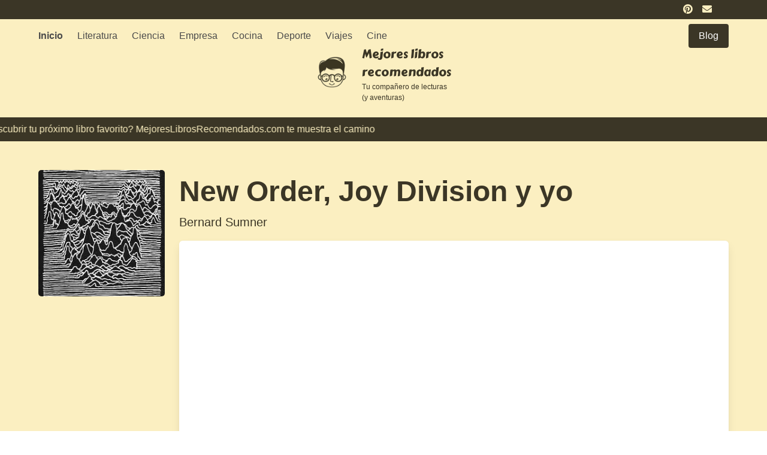

--- FILE ---
content_type: text/html; charset=UTF-8
request_url: https://www.mejoreslibrosrecomendados.com/blog/new-order-joy-division-y-yo/
body_size: 13168
content:

<!doctype html>
<html>
<head>
<meta charset="UTF-8">
<meta name="viewport" content="width=device-width, initial-scale=1">
<link rel="stylesheet" type="text/css" href="https://www.mejoreslibrosrecomendados.com/wp-content/themes/directorio-LIBROS/style.css" />

<title>New Order, Joy Division y yo de Bernard Sumner | Resumen + Opinión - Mejores libros recomendados</title>
<link rel="shortcut icon" href="https://www.mejoreslibrosrecomendados.com/wp-content/themes/directorio-LIBROS/favicon.ico" />
<link rel="profile" href="https://gmpg.org/xfn/11">

<meta name='robots' content='index, follow, max-image-preview:large, max-snippet:-1, max-video-preview:-1' />

	<!-- This site is optimized with the Yoast SEO plugin v24.5 - https://yoast.com/wordpress/plugins/seo/ -->
	<title>New Order, Joy Division y yo de Bernard Sumner | Resumen + Opinión - Mejores libros recomendados</title>
	<meta name="description" content="New Order, Joy Division y yo" />
	<link rel="canonical" href="https://www.mejoreslibrosrecomendados.com/blog/new-order-joy-division-y-yo/" />
	<meta property="og:locale" content="es_ES" />
	<meta property="og:type" content="article" />
	<meta property="og:title" content="New Order, Joy Division y yo de Bernard Sumner | Resumen + Opinión - Mejores libros recomendados" />
	<meta property="og:description" content="New Order, Joy Division y yo" />
	<meta property="og:url" content="https://www.mejoreslibrosrecomendados.com/blog/new-order-joy-division-y-yo/" />
	<meta property="og:site_name" content="Mejores libros recomendados" />
	<meta property="article:published_time" content="2023-11-29T23:12:02+00:00" />
	<meta property="article:modified_time" content="2023-11-29T23:12:10+00:00" />
	<meta property="og:image" content="https://www.mejoreslibrosrecomendados.com/wp-content/uploads/2023/11/imgres.jpg" />
	<meta property="og:image:width" content="225" />
	<meta property="og:image:height" content="225" />
	<meta property="og:image:type" content="image/jpeg" />
	<meta name="author" content="LIBROS" />
	<meta name="twitter:card" content="summary_large_image" />
	<meta name="twitter:label1" content="Escrito por" />
	<meta name="twitter:data1" content="LIBROS" />
	<meta name="twitter:label2" content="Tiempo de lectura" />
	<meta name="twitter:data2" content="5 minutos" />
	<script type="application/ld+json" class="yoast-schema-graph">{"@context":"https://schema.org","@graph":[{"@type":"Article","@id":"https://www.mejoreslibrosrecomendados.com/blog/new-order-joy-division-y-yo/#article","isPartOf":{"@id":"https://www.mejoreslibrosrecomendados.com/blog/new-order-joy-division-y-yo/"},"author":{"name":"LIBROS","@id":"https://www.mejoreslibrosrecomendados.com/#/schema/person/d8396672f8edeebdadeaa7d2cbb4630b"},"headline":"New Order, Joy Division y yo de Bernard Sumner | Resumen + Opinión","datePublished":"2023-11-29T23:12:02+00:00","dateModified":"2023-11-29T23:12:10+00:00","mainEntityOfPage":{"@id":"https://www.mejoreslibrosrecomendados.com/blog/new-order-joy-division-y-yo/"},"wordCount":991,"commentCount":13,"publisher":{"@id":"https://www.mejoreslibrosrecomendados.com/#organization"},"image":{"@id":"https://www.mejoreslibrosrecomendados.com/blog/new-order-joy-division-y-yo/#primaryimage"},"thumbnailUrl":"https://www.mejoreslibrosrecomendados.com/wp-content/uploads/2023/11/imgres.jpg","articleSection":["Blog"],"inLanguage":"es","potentialAction":[{"@type":"CommentAction","name":"Comment","target":["https://www.mejoreslibrosrecomendados.com/blog/new-order-joy-division-y-yo/#respond"]}]},{"@type":"WebPage","@id":"https://www.mejoreslibrosrecomendados.com/blog/new-order-joy-division-y-yo/","url":"https://www.mejoreslibrosrecomendados.com/blog/new-order-joy-division-y-yo/","name":"New Order, Joy Division y yo de Bernard Sumner | Resumen + Opinión - Mejores libros recomendados","isPartOf":{"@id":"https://www.mejoreslibrosrecomendados.com/#website"},"primaryImageOfPage":{"@id":"https://www.mejoreslibrosrecomendados.com/blog/new-order-joy-division-y-yo/#primaryimage"},"image":{"@id":"https://www.mejoreslibrosrecomendados.com/blog/new-order-joy-division-y-yo/#primaryimage"},"thumbnailUrl":"https://www.mejoreslibrosrecomendados.com/wp-content/uploads/2023/11/imgres.jpg","datePublished":"2023-11-29T23:12:02+00:00","dateModified":"2023-11-29T23:12:10+00:00","description":"New Order, Joy Division y yo","breadcrumb":{"@id":"https://www.mejoreslibrosrecomendados.com/blog/new-order-joy-division-y-yo/#breadcrumb"},"inLanguage":"es","potentialAction":[{"@type":"ReadAction","target":["https://www.mejoreslibrosrecomendados.com/blog/new-order-joy-division-y-yo/"]}]},{"@type":"ImageObject","inLanguage":"es","@id":"https://www.mejoreslibrosrecomendados.com/blog/new-order-joy-division-y-yo/#primaryimage","url":"https://www.mejoreslibrosrecomendados.com/wp-content/uploads/2023/11/imgres.jpg","contentUrl":"https://www.mejoreslibrosrecomendados.com/wp-content/uploads/2023/11/imgres.jpg","width":225,"height":225},{"@type":"BreadcrumbList","@id":"https://www.mejoreslibrosrecomendados.com/blog/new-order-joy-division-y-yo/#breadcrumb","itemListElement":[{"@type":"ListItem","position":1,"name":"Portada","item":"https://www.mejoreslibrosrecomendados.com/"},{"@type":"ListItem","position":2,"name":"New Order, Joy Division y yo de Bernard Sumner | Resumen + Opinión"}]},{"@type":"WebSite","@id":"https://www.mejoreslibrosrecomendados.com/#website","url":"https://www.mejoreslibrosrecomendados.com/","name":"Mejores libros recomendados","description":"Descubre con nuestras reseñas los mejores libros recomendados del mercado","publisher":{"@id":"https://www.mejoreslibrosrecomendados.com/#organization"},"potentialAction":[{"@type":"SearchAction","target":{"@type":"EntryPoint","urlTemplate":"https://www.mejoreslibrosrecomendados.com/?s={search_term_string}"},"query-input":{"@type":"PropertyValueSpecification","valueRequired":true,"valueName":"search_term_string"}}],"inLanguage":"es"},{"@type":"Organization","@id":"https://www.mejoreslibrosrecomendados.com/#organization","name":"Mejores libros recomendados","url":"https://www.mejoreslibrosrecomendados.com/","logo":{"@type":"ImageObject","inLanguage":"es","@id":"https://www.mejoreslibrosrecomendados.com/#/schema/logo/image/","url":"https://www.mejoreslibrosrecomendados.com/wp-content/uploads/2023/03/cropped-mejores-libros-recomendados.png","contentUrl":"https://www.mejoreslibrosrecomendados.com/wp-content/uploads/2023/03/cropped-mejores-libros-recomendados.png","width":128,"height":128,"caption":"Mejores libros recomendados"},"image":{"@id":"https://www.mejoreslibrosrecomendados.com/#/schema/logo/image/"}},{"@type":"Person","@id":"https://www.mejoreslibrosrecomendados.com/#/schema/person/d8396672f8edeebdadeaa7d2cbb4630b","name":"LIBROS","url":"https://www.mejoreslibrosrecomendados.com/author/libros/"}]}</script>
	<!-- / Yoast SEO plugin. -->


<link rel="alternate" type="application/rss+xml" title="Mejores libros recomendados &raquo; Feed" href="https://www.mejoreslibrosrecomendados.com/feed/" />
<link rel="alternate" type="application/rss+xml" title="Mejores libros recomendados &raquo; Feed de los comentarios" href="https://www.mejoreslibrosrecomendados.com/comments/feed/" />
<link rel="alternate" type="application/rss+xml" title="Mejores libros recomendados &raquo; Comentario New Order, Joy Division y yo de Bernard Sumner | Resumen + Opinión del feed" href="https://www.mejoreslibrosrecomendados.com/blog/new-order-joy-division-y-yo/feed/" />
<script>
window._wpemojiSettings = {"baseUrl":"https:\/\/s.w.org\/images\/core\/emoji\/15.0.3\/72x72\/","ext":".png","svgUrl":"https:\/\/s.w.org\/images\/core\/emoji\/15.0.3\/svg\/","svgExt":".svg","source":{"concatemoji":"https:\/\/www.mejoreslibrosrecomendados.com\/wp-includes\/js\/wp-emoji-release.min.js?ver=dfe99e84e0ed03aa78a58afdab61c9c4"}};
/*! This file is auto-generated */
!function(i,n){var o,s,e;function c(e){try{var t={supportTests:e,timestamp:(new Date).valueOf()};sessionStorage.setItem(o,JSON.stringify(t))}catch(e){}}function p(e,t,n){e.clearRect(0,0,e.canvas.width,e.canvas.height),e.fillText(t,0,0);var t=new Uint32Array(e.getImageData(0,0,e.canvas.width,e.canvas.height).data),r=(e.clearRect(0,0,e.canvas.width,e.canvas.height),e.fillText(n,0,0),new Uint32Array(e.getImageData(0,0,e.canvas.width,e.canvas.height).data));return t.every(function(e,t){return e===r[t]})}function u(e,t,n){switch(t){case"flag":return n(e,"\ud83c\udff3\ufe0f\u200d\u26a7\ufe0f","\ud83c\udff3\ufe0f\u200b\u26a7\ufe0f")?!1:!n(e,"\ud83c\uddfa\ud83c\uddf3","\ud83c\uddfa\u200b\ud83c\uddf3")&&!n(e,"\ud83c\udff4\udb40\udc67\udb40\udc62\udb40\udc65\udb40\udc6e\udb40\udc67\udb40\udc7f","\ud83c\udff4\u200b\udb40\udc67\u200b\udb40\udc62\u200b\udb40\udc65\u200b\udb40\udc6e\u200b\udb40\udc67\u200b\udb40\udc7f");case"emoji":return!n(e,"\ud83d\udc26\u200d\u2b1b","\ud83d\udc26\u200b\u2b1b")}return!1}function f(e,t,n){var r="undefined"!=typeof WorkerGlobalScope&&self instanceof WorkerGlobalScope?new OffscreenCanvas(300,150):i.createElement("canvas"),a=r.getContext("2d",{willReadFrequently:!0}),o=(a.textBaseline="top",a.font="600 32px Arial",{});return e.forEach(function(e){o[e]=t(a,e,n)}),o}function t(e){var t=i.createElement("script");t.src=e,t.defer=!0,i.head.appendChild(t)}"undefined"!=typeof Promise&&(o="wpEmojiSettingsSupports",s=["flag","emoji"],n.supports={everything:!0,everythingExceptFlag:!0},e=new Promise(function(e){i.addEventListener("DOMContentLoaded",e,{once:!0})}),new Promise(function(t){var n=function(){try{var e=JSON.parse(sessionStorage.getItem(o));if("object"==typeof e&&"number"==typeof e.timestamp&&(new Date).valueOf()<e.timestamp+604800&&"object"==typeof e.supportTests)return e.supportTests}catch(e){}return null}();if(!n){if("undefined"!=typeof Worker&&"undefined"!=typeof OffscreenCanvas&&"undefined"!=typeof URL&&URL.createObjectURL&&"undefined"!=typeof Blob)try{var e="postMessage("+f.toString()+"("+[JSON.stringify(s),u.toString(),p.toString()].join(",")+"));",r=new Blob([e],{type:"text/javascript"}),a=new Worker(URL.createObjectURL(r),{name:"wpTestEmojiSupports"});return void(a.onmessage=function(e){c(n=e.data),a.terminate(),t(n)})}catch(e){}c(n=f(s,u,p))}t(n)}).then(function(e){for(var t in e)n.supports[t]=e[t],n.supports.everything=n.supports.everything&&n.supports[t],"flag"!==t&&(n.supports.everythingExceptFlag=n.supports.everythingExceptFlag&&n.supports[t]);n.supports.everythingExceptFlag=n.supports.everythingExceptFlag&&!n.supports.flag,n.DOMReady=!1,n.readyCallback=function(){n.DOMReady=!0}}).then(function(){return e}).then(function(){var e;n.supports.everything||(n.readyCallback(),(e=n.source||{}).concatemoji?t(e.concatemoji):e.wpemoji&&e.twemoji&&(t(e.twemoji),t(e.wpemoji)))}))}((window,document),window._wpemojiSettings);
</script>
<style id='wp-emoji-styles-inline-css'>

	img.wp-smiley, img.emoji {
		display: inline !important;
		border: none !important;
		box-shadow: none !important;
		height: 1em !important;
		width: 1em !important;
		margin: 0 0.07em !important;
		vertical-align: -0.1em !important;
		background: none !important;
		padding: 0 !important;
	}
</style>
<link rel='stylesheet' id='wp-block-library-css' href='https://www.mejoreslibrosrecomendados.com/wp-includes/css/dist/block-library/style.min.css?ver=dfe99e84e0ed03aa78a58afdab61c9c4' media='all' />
<style id='classic-theme-styles-inline-css'>
/*! This file is auto-generated */
.wp-block-button__link{color:#fff;background-color:#32373c;border-radius:9999px;box-shadow:none;text-decoration:none;padding:calc(.667em + 2px) calc(1.333em + 2px);font-size:1.125em}.wp-block-file__button{background:#32373c;color:#fff;text-decoration:none}
</style>
<style id='global-styles-inline-css'>
body{--wp--preset--color--black: #000000;--wp--preset--color--cyan-bluish-gray: #abb8c3;--wp--preset--color--white: #ffffff;--wp--preset--color--pale-pink: #f78da7;--wp--preset--color--vivid-red: #cf2e2e;--wp--preset--color--luminous-vivid-orange: #ff6900;--wp--preset--color--luminous-vivid-amber: #fcb900;--wp--preset--color--light-green-cyan: #7bdcb5;--wp--preset--color--vivid-green-cyan: #00d084;--wp--preset--color--pale-cyan-blue: #8ed1fc;--wp--preset--color--vivid-cyan-blue: #0693e3;--wp--preset--color--vivid-purple: #9b51e0;--wp--preset--gradient--vivid-cyan-blue-to-vivid-purple: linear-gradient(135deg,rgba(6,147,227,1) 0%,rgb(155,81,224) 100%);--wp--preset--gradient--light-green-cyan-to-vivid-green-cyan: linear-gradient(135deg,rgb(122,220,180) 0%,rgb(0,208,130) 100%);--wp--preset--gradient--luminous-vivid-amber-to-luminous-vivid-orange: linear-gradient(135deg,rgba(252,185,0,1) 0%,rgba(255,105,0,1) 100%);--wp--preset--gradient--luminous-vivid-orange-to-vivid-red: linear-gradient(135deg,rgba(255,105,0,1) 0%,rgb(207,46,46) 100%);--wp--preset--gradient--very-light-gray-to-cyan-bluish-gray: linear-gradient(135deg,rgb(238,238,238) 0%,rgb(169,184,195) 100%);--wp--preset--gradient--cool-to-warm-spectrum: linear-gradient(135deg,rgb(74,234,220) 0%,rgb(151,120,209) 20%,rgb(207,42,186) 40%,rgb(238,44,130) 60%,rgb(251,105,98) 80%,rgb(254,248,76) 100%);--wp--preset--gradient--blush-light-purple: linear-gradient(135deg,rgb(255,206,236) 0%,rgb(152,150,240) 100%);--wp--preset--gradient--blush-bordeaux: linear-gradient(135deg,rgb(254,205,165) 0%,rgb(254,45,45) 50%,rgb(107,0,62) 100%);--wp--preset--gradient--luminous-dusk: linear-gradient(135deg,rgb(255,203,112) 0%,rgb(199,81,192) 50%,rgb(65,88,208) 100%);--wp--preset--gradient--pale-ocean: linear-gradient(135deg,rgb(255,245,203) 0%,rgb(182,227,212) 50%,rgb(51,167,181) 100%);--wp--preset--gradient--electric-grass: linear-gradient(135deg,rgb(202,248,128) 0%,rgb(113,206,126) 100%);--wp--preset--gradient--midnight: linear-gradient(135deg,rgb(2,3,129) 0%,rgb(40,116,252) 100%);--wp--preset--font-size--small: 13px;--wp--preset--font-size--medium: 20px;--wp--preset--font-size--large: 36px;--wp--preset--font-size--x-large: 42px;--wp--preset--spacing--20: 0.44rem;--wp--preset--spacing--30: 0.67rem;--wp--preset--spacing--40: 1rem;--wp--preset--spacing--50: 1.5rem;--wp--preset--spacing--60: 2.25rem;--wp--preset--spacing--70: 3.38rem;--wp--preset--spacing--80: 5.06rem;--wp--preset--shadow--natural: 6px 6px 9px rgba(0, 0, 0, 0.2);--wp--preset--shadow--deep: 12px 12px 50px rgba(0, 0, 0, 0.4);--wp--preset--shadow--sharp: 6px 6px 0px rgba(0, 0, 0, 0.2);--wp--preset--shadow--outlined: 6px 6px 0px -3px rgba(255, 255, 255, 1), 6px 6px rgba(0, 0, 0, 1);--wp--preset--shadow--crisp: 6px 6px 0px rgba(0, 0, 0, 1);}:where(.is-layout-flex){gap: 0.5em;}:where(.is-layout-grid){gap: 0.5em;}body .is-layout-flex{display: flex;}body .is-layout-flex{flex-wrap: wrap;align-items: center;}body .is-layout-flex > *{margin: 0;}body .is-layout-grid{display: grid;}body .is-layout-grid > *{margin: 0;}:where(.wp-block-columns.is-layout-flex){gap: 2em;}:where(.wp-block-columns.is-layout-grid){gap: 2em;}:where(.wp-block-post-template.is-layout-flex){gap: 1.25em;}:where(.wp-block-post-template.is-layout-grid){gap: 1.25em;}.has-black-color{color: var(--wp--preset--color--black) !important;}.has-cyan-bluish-gray-color{color: var(--wp--preset--color--cyan-bluish-gray) !important;}.has-white-color{color: var(--wp--preset--color--white) !important;}.has-pale-pink-color{color: var(--wp--preset--color--pale-pink) !important;}.has-vivid-red-color{color: var(--wp--preset--color--vivid-red) !important;}.has-luminous-vivid-orange-color{color: var(--wp--preset--color--luminous-vivid-orange) !important;}.has-luminous-vivid-amber-color{color: var(--wp--preset--color--luminous-vivid-amber) !important;}.has-light-green-cyan-color{color: var(--wp--preset--color--light-green-cyan) !important;}.has-vivid-green-cyan-color{color: var(--wp--preset--color--vivid-green-cyan) !important;}.has-pale-cyan-blue-color{color: var(--wp--preset--color--pale-cyan-blue) !important;}.has-vivid-cyan-blue-color{color: var(--wp--preset--color--vivid-cyan-blue) !important;}.has-vivid-purple-color{color: var(--wp--preset--color--vivid-purple) !important;}.has-black-background-color{background-color: var(--wp--preset--color--black) !important;}.has-cyan-bluish-gray-background-color{background-color: var(--wp--preset--color--cyan-bluish-gray) !important;}.has-white-background-color{background-color: var(--wp--preset--color--white) !important;}.has-pale-pink-background-color{background-color: var(--wp--preset--color--pale-pink) !important;}.has-vivid-red-background-color{background-color: var(--wp--preset--color--vivid-red) !important;}.has-luminous-vivid-orange-background-color{background-color: var(--wp--preset--color--luminous-vivid-orange) !important;}.has-luminous-vivid-amber-background-color{background-color: var(--wp--preset--color--luminous-vivid-amber) !important;}.has-light-green-cyan-background-color{background-color: var(--wp--preset--color--light-green-cyan) !important;}.has-vivid-green-cyan-background-color{background-color: var(--wp--preset--color--vivid-green-cyan) !important;}.has-pale-cyan-blue-background-color{background-color: var(--wp--preset--color--pale-cyan-blue) !important;}.has-vivid-cyan-blue-background-color{background-color: var(--wp--preset--color--vivid-cyan-blue) !important;}.has-vivid-purple-background-color{background-color: var(--wp--preset--color--vivid-purple) !important;}.has-black-border-color{border-color: var(--wp--preset--color--black) !important;}.has-cyan-bluish-gray-border-color{border-color: var(--wp--preset--color--cyan-bluish-gray) !important;}.has-white-border-color{border-color: var(--wp--preset--color--white) !important;}.has-pale-pink-border-color{border-color: var(--wp--preset--color--pale-pink) !important;}.has-vivid-red-border-color{border-color: var(--wp--preset--color--vivid-red) !important;}.has-luminous-vivid-orange-border-color{border-color: var(--wp--preset--color--luminous-vivid-orange) !important;}.has-luminous-vivid-amber-border-color{border-color: var(--wp--preset--color--luminous-vivid-amber) !important;}.has-light-green-cyan-border-color{border-color: var(--wp--preset--color--light-green-cyan) !important;}.has-vivid-green-cyan-border-color{border-color: var(--wp--preset--color--vivid-green-cyan) !important;}.has-pale-cyan-blue-border-color{border-color: var(--wp--preset--color--pale-cyan-blue) !important;}.has-vivid-cyan-blue-border-color{border-color: var(--wp--preset--color--vivid-cyan-blue) !important;}.has-vivid-purple-border-color{border-color: var(--wp--preset--color--vivid-purple) !important;}.has-vivid-cyan-blue-to-vivid-purple-gradient-background{background: var(--wp--preset--gradient--vivid-cyan-blue-to-vivid-purple) !important;}.has-light-green-cyan-to-vivid-green-cyan-gradient-background{background: var(--wp--preset--gradient--light-green-cyan-to-vivid-green-cyan) !important;}.has-luminous-vivid-amber-to-luminous-vivid-orange-gradient-background{background: var(--wp--preset--gradient--luminous-vivid-amber-to-luminous-vivid-orange) !important;}.has-luminous-vivid-orange-to-vivid-red-gradient-background{background: var(--wp--preset--gradient--luminous-vivid-orange-to-vivid-red) !important;}.has-very-light-gray-to-cyan-bluish-gray-gradient-background{background: var(--wp--preset--gradient--very-light-gray-to-cyan-bluish-gray) !important;}.has-cool-to-warm-spectrum-gradient-background{background: var(--wp--preset--gradient--cool-to-warm-spectrum) !important;}.has-blush-light-purple-gradient-background{background: var(--wp--preset--gradient--blush-light-purple) !important;}.has-blush-bordeaux-gradient-background{background: var(--wp--preset--gradient--blush-bordeaux) !important;}.has-luminous-dusk-gradient-background{background: var(--wp--preset--gradient--luminous-dusk) !important;}.has-pale-ocean-gradient-background{background: var(--wp--preset--gradient--pale-ocean) !important;}.has-electric-grass-gradient-background{background: var(--wp--preset--gradient--electric-grass) !important;}.has-midnight-gradient-background{background: var(--wp--preset--gradient--midnight) !important;}.has-small-font-size{font-size: var(--wp--preset--font-size--small) !important;}.has-medium-font-size{font-size: var(--wp--preset--font-size--medium) !important;}.has-large-font-size{font-size: var(--wp--preset--font-size--large) !important;}.has-x-large-font-size{font-size: var(--wp--preset--font-size--x-large) !important;}
.wp-block-navigation a:where(:not(.wp-element-button)){color: inherit;}
:where(.wp-block-post-template.is-layout-flex){gap: 1.25em;}:where(.wp-block-post-template.is-layout-grid){gap: 1.25em;}
:where(.wp-block-columns.is-layout-flex){gap: 2em;}:where(.wp-block-columns.is-layout-grid){gap: 2em;}
.wp-block-pullquote{font-size: 1.5em;line-height: 1.6;}
</style>
<link rel='stylesheet' id='directorio-style-css' href='https://www.mejoreslibrosrecomendados.com/wp-content/themes/directorio-LIBROS/style.css?ver=1.0.0' media='all' />
<link rel="https://api.w.org/" href="https://www.mejoreslibrosrecomendados.com/wp-json/" /><link rel="alternate" type="application/json" href="https://www.mejoreslibrosrecomendados.com/wp-json/wp/v2/posts/4931" /><link rel="alternate" type="application/json+oembed" href="https://www.mejoreslibrosrecomendados.com/wp-json/oembed/1.0/embed?url=https%3A%2F%2Fwww.mejoreslibrosrecomendados.com%2Fblog%2Fnew-order-joy-division-y-yo%2F" />
<link rel="alternate" type="text/xml+oembed" href="https://www.mejoreslibrosrecomendados.com/wp-json/oembed/1.0/embed?url=https%3A%2F%2Fwww.mejoreslibrosrecomendados.com%2Fblog%2Fnew-order-joy-division-y-yo%2F&#038;format=xml" />
<style> .entry-footer .byline{ display:none !important; } </style><style> .entry-meta .byline{ display:none !important; } </style><style> .entry-footer .posted-on{ display:none !important; } </style><style> .entry-meta .entry-date{ display:none !important; } </style><style> .entry-meta .date{ display:none !important; } </style><style> .entry-footer .cat-links{ display:none !important; } </style><style> .entry-meta .cat-links{ display:none !important; } </style><style> .entry-meta .categories-links{ display:none !important; } </style><style> .entry-footer .comments-link{ display:none !important; } </style><style> .entry-meta .comments-link{ display:none !important; } </style><style> .entry-footer .edit-link{ display:none !important; } </style><style> .entry-meta .edit-link{ display:none !important; } </style><link rel="icon" href="https://www.mejoreslibrosrecomendados.com/wp-content/uploads/2023/03/cropped-mejores-libros-recomendados-1-32x32.png" sizes="32x32" />
<link rel="icon" href="https://www.mejoreslibrosrecomendados.com/wp-content/uploads/2023/03/cropped-mejores-libros-recomendados-1-192x192.png" sizes="192x192" />
<link rel="apple-touch-icon" href="https://www.mejoreslibrosrecomendados.com/wp-content/uploads/2023/03/cropped-mejores-libros-recomendados-1-180x180.png" />
<meta name="msapplication-TileImage" content="https://www.mejoreslibrosrecomendados.com/wp-content/uploads/2023/03/cropped-mejores-libros-recomendados-1-270x270.png" />

 <!-- FONT -->
<link rel="preconnect" href="https://fonts.googleapis.com">
<link rel="preconnect" href="https://fonts.gstatic.com" crossorigin>
<link href="https://fonts.googleapis.com/css2?family=Carter+One&display=swap" rel="stylesheet">
<!-- Font Awesome 5 -->
<link rel="stylesheet" href="https://cdn.jsdelivr.net/npm/@fortawesome/fontawesome-free@5/css/all.min.css">

<script async src="https://pagead2.googlesyndication.com/pagead/js/adsbygoogle.js?client=ca-pub-3045090583979067"
     crossorigin="anonymous"></script>


<script>
var _paq = window._paq = window._paq || [];
_paq.push(['trackPageView']);_paq.push(['enableLinkTracking']);_paq.push(['alwaysUseSendBeacon']);_paq.push(['setTrackerUrl', "\/\/www.mejoreslibrosrecomendados.com\/wp-content\/plugins\/matomo\/app\/matomo.php"]);_paq.push(['setSiteId', '1']);var d=document, g=d.createElement('script'), s=d.getElementsByTagName('script')[0];
g.type='text/javascript'; g.async=true; g.src="\/\/www.mejoreslibrosrecomendados.com\/wp-content\/uploads\/matomo\/matomo.js"; s.parentNode.insertBefore(g,s);
</script>



<script type="text/javascript">
document.addEventListener('DOMContentLoaded', function() {
    const menus = document.querySelectorAll('.navbar-burger');
    const dropdowns = document.querySelectorAll('.navbar-menu');

    if (menus.length && dropdowns.length) {
        for (var i = 0; i < menus.length; i++) {
            menus[i].addEventListener('click', function() {
                for (var j = 0; j < dropdowns.length; j++) {
                    dropdowns[j].classList.toggle('is-active');
                }
            });
        }
    }
});
</script>
</head>




<body data-rsssl=1 class="post-template-default single single-post postid-4931 single-format-standard wp-custom-logo has-background-info" style="overflow-x:hidden;">

<section class="has-background-primary">
  <div class="container px-4 has-text-right pb-1 pt-1">
      <a href="https://www.pinterest.es/mejoreslibrosrecomendados/"><i class="fab fa-pinterest is-size-5 mr-3 has-text-info is-size-7-mobile is-size-6"></i></a>
      <a href="https://forms.gle/LixkuZSjb8DVBJo89"><i class="fas fa-envelope is-size-5 mr-3 has-text-info is-size-7-mobile is-size-6"></i></a>
  </div>
</section>

<header class="section mt-0 pt-0 mb-0 pb-0">
<div class="container">


  <nav class="navbar" style="background-color:transparent!important">
  <div class="navbar-brand">
    <div class="navbar-burger" data-target="navbarExampleTransparentExample">
      <span></span>
      <span></span>
      <span></span>
    </div>
  </div>

  <div id="navbarExampleTransparentExample" class="navbar-menu mb-4" style="border-radius:15px">
    <div class="navbar-start">
      <a class="navbar-item has-text-centered-mobile has-text-weight-bold" href="https://www.mejoreslibrosrecomendados.com">
       Inicio
      </a>
      <a class="navbar-item has-text-centered-mobile" href="https://www.mejoreslibrosrecomendados.com/literatura/">
       Literatura
      </a>

      <a class="navbar-item has-text-centered-mobile" href="https://www.mejoreslibrosrecomendados.com/ciencia/">
       Ciencia
      </a>

      <a class="navbar-item has-text-centered-mobile" href="https://www.mejoreslibrosrecomendados.com/empresa/">
      Empresa
      </a>

      <a class="navbar-item has-text-centered-mobile" href="https://www.mejoreslibrosrecomendados.com/cocina/">
         Cocina
      </a>

       <a class="navbar-item has-text-centered-mobile" href="https://www.mejoreslibrosrecomendados.com/deporte/">
         Deporte
      </a>

       <a class="navbar-item has-text-centered-mobile" href="https://www.mejoreslibrosrecomendados.com/viajes/">
         Viajes
      </a>

      <a class="navbar-item has-text-centered-mobile" href="https://www.mejoreslibrosrecomendados.com/cine/">
        Cine
      </a>
      
      </div>

    <div class="navbar-end">
      <div class="navbar-item">
          <p class="control">
            <a class="button is-primary is-fullwidth" href="https://www.mejoreslibrosrecomendados.com/blog/">
              <span>Blog</span>
            </a>
          </p>
      </div>
    </div>
  </div>

</nav>
</div>
</header>

<!-- Brand -->
<section class="section pt-0 pb-5" style="margin-top:-40px">
      <div class="container">
      <div class="columns is-mobile is-vcentered" style="max-width:250px;margin-left:auto;margin-right:auto;">
        <div class="column is-one-fifth-mobile" style="max-width:90px;">
          <a href="https://www.mejoreslibrosrecomendados.com">
            <img src="https://www.mejoreslibrosrecomendados.com/wp-content/uploads/2023/03/mejores-libros-recomendados.png" width="64" alt="mejores libros recomendados"></a>
        </div>
        <div class="column ">
          <p class="has-text-primary is-family-secondary is-size-6-mobile is-size-5">Mejores libros recomendados</p>
          <p class="has-text-primary is-size-7-mobile is-size-7">Tu compañero de lecturas (y aventuras)</p>
        </div>
      </div>
      </div>
</section>
<!-- Brand -->

<!-- Decoration HEADER -->
<div class="has-background-primary mt-0 pt-0">
  <div id=marq class="pt-2 pb-2"><span id=orig> <p class="has-text-info">¿Quieres descubrir tu próximo libro favorito? MejoresLibrosRecomendados.com te muestra el camino</p></span></span></div>
</div>
<!-- Decoration HEADER -->



<section class="section">
  <div class="container">

    <div class="columns">
                    <!-- ITEM -->
          <div class="column has-text-centered is-one-fifth">
                                    <img src="https://www.mejoreslibrosrecomendados.com/wp-content/uploads/2023/11/imgres.jpg" width="300" style="border-radius:5px" alt="">
                            </div>

            <div class="column has-text-primary">
                <h1 class="is-size-3-mobile is-size-1 mb-0 pb-0 has-text-weight-bold">New Order, Joy Division y yo</h1>
                <h2 class="is-size-6-mobile is-size-5">Bernard Sumner</h2>

                <div class="box mt-4">
                    <div class="content is-normal">
                        <div class="content is-normal">
<p>                              <!-- 1 frase --></p>
<div class="columns is-mobile">
<div class="column is-3">
<h2 class="is-size-7-mobile is-size-5">Sinopsis en una frase</h2>
</p></div>
<div class="column">
<p class="is-size-5-mobile is-size-3">«Chapter and Verse, New Order, Joy Division and Me» es una emocionante autobiografía de Bernard Sumner, que ofrece un recorrido íntimo por su vida como músico, desde su infancia en Manchester hasta su influencia en la escena musical con Joy Division y New Order, mostrando vulnerabilidad, sinceridad y revelando detalles sorprendentes, como una sesión de hipnosis con Ian Curtis. Un libro imprescindible para los fans y muy recomendable para aquellos que no están familiarizados con la música.</p>
</p></div>
</p></div>
<p>                              <!-- 1 frase --></p>
<hr class="mt-1 has-background-primary">
<p>                              <!-- 1 frase --></p>
<div class="columns">
<div class="column is-3">
<h2 class="is-size-5-mobile" style="line-height:120%;">Resumen:<br />  New Order, Joy Division y yo de Bernard Sumner</h2>
</p></div>
<div class="column">
                                 El libro «Chapter and Verse: New Order, Joy Division and Me» es una autobiografía escrita por Bernard Sumner, miembro de las bandas Joy Division y New Order. Publicado en 2014 y traducido al español por María Tabuyo y Agustín López Tobajas, este libro es considerado imprescindible para los fanáticos de la música y altamente recomendable para aquellos que se adentran en este mundo. Sumner logra evitar que el suicidio de Ian Curtis, vocalista de Joy Division, sea el centro de la obra, convirtiendo la autobiografía en un entretenido recorrido por su vida y trayectoria musical.</p>
<p>El autor se sumerge en su infancia atípica como hijo de una madre soltera discapacitada, en la ciudad de Manchester, y su fascinación por el punk como revulsivo de la juventud adormecida. Además, Sumner ofrece una visión sincera sobre sus relaciones en la industria musical, sus compañeros de banda, managers, productores y el proceso creativo detrás de las obras maestras de Joy Division y New Order. A través de sus palabras, transmite sus actitudes hacia el mundo a través de la música, destacando la influencia de ambas bandas en la escena musical de la época.</p>
<p>El autor es elogiable por su naturalidad al escribir sobre su infancia y su falta de divismo al relatar su éxito, mostrando vulnerabilidad al asumir limitaciones técnicas y errores. Sin embargo, el libro también revela tensiones actuales, como la relación conflictiva con Peter Hook, bajista de la banda, y una sorprendente transcripción de una sesión de hipnosis entre Sumner y Curtis, en la que este último alude a vidas pasadas hasta el siglo X. En resumen, «Chapter and Verse» ofrece una visión detallada y honesta de la vida y la carrera musical de Bernard Sumner, con momentos emocionantes y reveladores.
                                </p></div>
</p></div>
<p>                              <!-- 1 frase --></p>
<p>                              <!-- 1 frase --></p>
<div class="columns mt-6">
<div class="column is-3">
<h2 class="is-size-5-mobile" style="line-height:120%;">Opinión Personal / Crítica</h2>
</p></div>
<div class="column">
                                  El libro «Chapter and verse. New Order, Joy Division and Me» es una obra imprescindible para los fans de la música y muy recomendable para aquellos que estén interesados en adentrarse en el mundo musical sin ser expertos. La autobiografía de Bernard Sumner, narrada con gran fluidez y complicidad, ofrece un viaje entretenido por su vida y su trayectoria en el mundo de la música. Sumner logra alejarse del morbo que rodea la muerte de Ian Curtis y, en cambio, se sumerge en su infancia atípica, su fascinación por el punk, las relaciones en el negocio musical y, sobre todo, en el proceso creativo de Joy Division y New Order. Es gratificante ver a un músico escribir con naturalidad sobre su infancia y sus limitaciones, mostrando vulnerabilidad y sinceridad, lo que le otorga una autenticidad refrescante en comparación con otros músicos que tienden a la falsa modestia y el divismo. Sin embargo, en el tramo final del libro, Sumner se precipita en sus recriminaciones hacia Peter Hook, lo que cuestiona la continuidad del grupo en su mejor versión.</p>
<p>El relato culmina con una sorpresa inesperada: la transcripción de una sesión de hipnosis entre Sumner y Curtis, donde este último alude a vidas pasadas hasta remontarse al siglo X. Esta escena única, extraña y a medio camino entre lo siniestro y lo delirante, añade un toque intrigante al libro. En resumen, «Chapter and verse. New Order, Joy Division and Me» ofrece un relato ameno y sincero que permite al lector adentrarse en la vida de un músico sin caer en los clichés habituales, aunque su precipitación en las recriminaciones hacia un antiguo compañero puede dejar un sabor agridulce.
                                </p></div>
</p></div>
<p>                              <!-- 1 frase --></p>
<p class="has-text-weight-bold is-size-6-mobile is-size-5">En pocas palabras&#8230;.</p>
<div class="columns">
<div class="column">
<div class="notification is-success is-light">
<h3 class="has-text-weight-bold has-text-success">Nos ha gustado&#8230;</h3>
<p>«Chapter and Verse: New Order, Joy Division and Me» es un libro imprescindible para los fans de la música y muy recomendable para aquellos que no están familiarizados con el mundo musical. Una de las razones por las que merece la pena leer este libro es la capacidad del autor, Bernard Sumner, para contar su historia con sinceridad y falta de divismo. Sumner no elude los aspectos más difíciles de su vida, como su infancia atípica o sus errores y excesos de juventud, lo que le otorga una autenticidad refrescante. Además, el libro ofrece un fascinante recorrido por la trayectoria vital de Sumner, sus experiencias en la escena musical de Manchester y el proceso creativo detrás de las obras maestras de Joy Division y New Order. La capacidad de Sumner para conectarse con el lector y transmitir su vulnerabilidad a lo largo de la narración es, sin duda, uno de los puntos más destacados de esta obra.</p>
</p></div>
</p></div>
<div class="column">
<div class="notification is-danger is-light">
<h3 class="has-text-weight-bold has-text-danger">No nos ha convencido&#8230;</h3>
<p>Lamentablemente, un punto negativo que desaconseja leer el libro «Chapter and Verse: New Order, Joy Division and Me» es que el autor, Bernard Sumner, se precipita un poco en sus recriminaciones hacia Peter Hook, bajista de la banda y miembro original. Esta falta de objetividad en el final del libro puede restarle calidad a la narrativa y a la visión general que ofrece sobre la trayectoria de la banda. Aunque el resto del libro es muy entretenido y revelador, este aspecto puede ser decepcionante para los lectores que buscan una perspectiva más imparcial.</p>
</p></div>
</p></div>
</p></div>
</p></div>
<p><!-- CONTENT --></p>
                    </div>
                </div>

                <!-- AUTOR --------------------------------------->
              <aside class="notification is-primary mt-6">
                 <p class="is-size-7 has-text-weight-bold has-text-centered">Sobre el autor de este post</p>
                     <article class="media px-3 py-3">
                 
                      <figure class="media-left">
                        <p class="image is-64x64">
                          <img src="https://www.mejoreslibrosrecomendados.com/wp-content/uploads/2023/11/rosa-guardiola.jpg" class="is-rounded">
                        </p>
                      </figure>
                      <div class="media-content">
                        <div class="content">
                        
                          <p class="has-text-weight-bold is-size-6-mobile is-size-4 mb-0">Rosa Guardiola</p>
                          <p class="is-size-7-mobile">Rosa Guardiola, una entusiasta de la literatura con raíces en el mundo legal, se deleita explorando novelas con tramas legales y dilemas morales, y tiene una especial afinidad por los clásicos.
                          </p>

                          <!-- SOCIAL ICONS -->
                          <div> 
                                <a href="#"><i class="fab fa-twitter mr-4"></i></a>
                                <a href="mailto:mejoreslibrosrecomendados@gmail.com"><i class="fas fa-envelope"></i></a>
                          </div>
                          <!-- SOCIAL ICONS -->
                        </div>
                        
                      </div>
                </article>
              </aside>
         <!-- AUTOR -->                
<div class="section pt-0">
    <div class="container">

        <div id="comments" class="comments-area">

            <!-- INTRO COMMENTS -->
            <hr class="has-background-black mt-6">
            <p id="title-comment-section" class="has-text-weight-bold is-size-6-mobile is-size-4">
                <i class="fas fa-comments mr-3"></i>
                13 Comentarios            </p>
            <p id="text-comment-section" class="is-size-5">
                En mejoreslibrosrecomendados.com, nos encanta que los lectores participen y expreses tus opiniones. Tu voz es importante para nosotros. Siéntete libre de comentar y compartir tus ideas sobre este libro. Esperamos con interés tus comentarios.
            </p>
            <hr class="has-background-grey-lighter">
            <!-- END INTRO COMMENTS -->

                                <ol class="comment-list">
                        <li class="comment even thread-even depth-1 parent box" id="comment-75433">
        <article id="div-comment-75433" class="comment-body">
            <footer class="comment-meta">
                <div class="comment-author vcard">
                                        <b class="fn">Amador Real</b> <span class="says">dice:</span>                </div><!-- .comment-author -->

                <div class="comment-metadata is-size-7 mb-3">
                    <a href="https://www.mejoreslibrosrecomendados.com/blog/new-order-joy-division-y-yo/#comment-75433">
                        noviembre 30, 2023 a las 8:36 pm                    </a>
                                    </div><!-- .comment-metadata -->

                            </footer><!-- .comment-meta -->

            <div class="comment-content">
                <p>¿Qué tal si dejamos de glorificar a New Order y recordamos a Joy Division como se merece?</p>
            </div><!-- .comment-content -->

            <div class="reply button mt-3">
                <a rel='nofollow' class='comment-reply-link' href='#comment-75433' data-commentid="75433" data-postid="4931" data-belowelement="div-comment-75433" data-respondelement="respond" data-replyto="Responder a Amador Real" aria-label='Responder a Amador Real'>Responder</a>            </div><!-- .reply -->
        </article><!-- .comment-body -->
        </li>
    <ol class="children">
    <li class="comment odd alt depth-2 box" id="comment-75434">
        <article id="div-comment-75434" class="comment-body">
            <footer class="comment-meta">
                <div class="comment-author vcard">
                                        <b class="fn">Armengol Postigo</b> <span class="says">dice:</span>                </div><!-- .comment-author -->

                <div class="comment-metadata is-size-7 mb-3">
                    <a href="https://www.mejoreslibrosrecomendados.com/blog/new-order-joy-division-y-yo/#comment-75434">
                        diciembre 1, 2023 a las 8:36 am                    </a>
                                    </div><!-- .comment-metadata -->

                            </footer><!-- .comment-meta -->

            <div class="comment-content">
                <p>Los dos merecen reconocimiento por su impacto en la música. Joy Division fue una banda influyente, pero New Order también dejó su huella. Ambos merecen ser apreciados por separado. ¡La música es subjetiva, disfruta lo que te guste sin menospreciar a otros!</p>
            </div><!-- .comment-content -->

            <div class="reply button mt-3">
                <a rel='nofollow' class='comment-reply-link' href='#comment-75434' data-commentid="75434" data-postid="4931" data-belowelement="div-comment-75434" data-respondelement="respond" data-replyto="Responder a Armengol Postigo" aria-label='Responder a Armengol Postigo'>Responder</a>            </div><!-- .reply -->
        </article><!-- .comment-body -->
        </li>
    </li><!-- #comment-## -->
</ol><!-- .children -->
</li><!-- #comment-## -->
    <li class="comment even thread-odd thread-alt depth-1 parent box" id="comment-75430">
        <article id="div-comment-75430" class="comment-body">
            <footer class="comment-meta">
                <div class="comment-author vcard">
                                        <b class="fn">Alfonso Jorda</b> <span class="says">dice:</span>                </div><!-- .comment-author -->

                <div class="comment-metadata is-size-7 mb-3">
                    <a href="https://www.mejoreslibrosrecomendados.com/blog/new-order-joy-division-y-yo/#comment-75430">
                        noviembre 30, 2023 a las 9:56 pm                    </a>
                                    </div><!-- .comment-metadata -->

                            </footer><!-- .comment-meta -->

            <div class="comment-content">
                <p>¡Me encanta Sumner, pero Joy Division es superior! ¿Alguien más piensa lo mismo?</p>
            </div><!-- .comment-content -->

            <div class="reply button mt-3">
                <a rel='nofollow' class='comment-reply-link' href='#comment-75430' data-commentid="75430" data-postid="4931" data-belowelement="div-comment-75430" data-respondelement="respond" data-replyto="Responder a Alfonso Jorda" aria-label='Responder a Alfonso Jorda'>Responder</a>            </div><!-- .reply -->
        </article><!-- .comment-body -->
        </li>
    <ol class="children">
    <li class="comment odd alt depth-2 box" id="comment-75431">
        <article id="div-comment-75431" class="comment-body">
            <footer class="comment-meta">
                <div class="comment-author vcard">
                                        <b class="fn">Udo </b> <span class="says">dice:</span>                </div><!-- .comment-author -->

                <div class="comment-metadata is-size-7 mb-3">
                    <a href="https://www.mejoreslibrosrecomendados.com/blog/new-order-joy-division-y-yo/#comment-75431">
                        diciembre 1, 2023 a las 2:56 am                    </a>
                                    </div><!-- .comment-metadata -->

                            </footer><!-- .comment-meta -->

            <div class="comment-content">
                <p>Respeto tu opinión, pero para mí, Sumner y Joy Division son dos bandas increíbles en su propio derecho. Ambos han dejado un legado musical impresionante. ¡Es genial que cada uno tenga sus preferencias!</p>
            </div><!-- .comment-content -->

            <div class="reply button mt-3">
                <a rel='nofollow' class='comment-reply-link' href='#comment-75431' data-commentid="75431" data-postid="4931" data-belowelement="div-comment-75431" data-respondelement="respond" data-replyto="Responder a Udo " aria-label='Responder a Udo '>Responder</a>            </div><!-- .reply -->
        </article><!-- .comment-body -->
        </li>
    </li><!-- #comment-## -->
</ol><!-- .children -->
</li><!-- #comment-## -->
    <li class="comment even thread-even depth-1 parent box" id="comment-75441">
        <article id="div-comment-75441" class="comment-body">
            <footer class="comment-meta">
                <div class="comment-author vcard">
                                        <b class="fn">Ruperto Rios</b> <span class="says">dice:</span>                </div><!-- .comment-author -->

                <div class="comment-metadata is-size-7 mb-3">
                    <a href="https://www.mejoreslibrosrecomendados.com/blog/new-order-joy-division-y-yo/#comment-75441">
                        diciembre 19, 2023 a las 3:06 am                    </a>
                                    </div><!-- .comment-metadata -->

                            </footer><!-- .comment-meta -->

            <div class="comment-content">
                <p>No entiendo cómo alguien puede decir que Joy Division es mejor que New Order. Ridículo.</p>
            </div><!-- .comment-content -->

            <div class="reply button mt-3">
                <a rel='nofollow' class='comment-reply-link' href='#comment-75441' data-commentid="75441" data-postid="4931" data-belowelement="div-comment-75441" data-respondelement="respond" data-replyto="Responder a Ruperto Rios" aria-label='Responder a Ruperto Rios'>Responder</a>            </div><!-- .reply -->
        </article><!-- .comment-body -->
        </li>
    <ol class="children">
    <li class="comment odd alt depth-2 box" id="comment-75442">
        <article id="div-comment-75442" class="comment-body">
            <footer class="comment-meta">
                <div class="comment-author vcard">
                                        <b class="fn">Harry Paez</b> <span class="says">dice:</span>                </div><!-- .comment-author -->

                <div class="comment-metadata is-size-7 mb-3">
                    <a href="https://www.mejoreslibrosrecomendados.com/blog/new-order-joy-division-y-yo/#comment-75442">
                        diciembre 19, 2023 a las 2:06 pm                    </a>
                                    </div><!-- .comment-metadata -->

                            </footer><!-- .comment-meta -->

            <div class="comment-content">
                <p>Vaya, cada quien tiene sus gustos, pero en mi opinión, Joy Division tiene una profundidad y oscuridad en su música que New Order simplemente no logra igualar. Pero claro, eso es solo mi perspectiva. Cada uno tiene sus preferencias.</p>
            </div><!-- .comment-content -->

            <div class="reply button mt-3">
                <a rel='nofollow' class='comment-reply-link' href='#comment-75442' data-commentid="75442" data-postid="4931" data-belowelement="div-comment-75442" data-respondelement="respond" data-replyto="Responder a Harry Paez" aria-label='Responder a Harry Paez'>Responder</a>            </div><!-- .reply -->
        </article><!-- .comment-body -->
        </li>
    </li><!-- #comment-## -->
</ol><!-- .children -->
</li><!-- #comment-## -->
    <li class="comment even thread-odd thread-alt depth-1 box" id="comment-75432">
        <article id="div-comment-75432" class="comment-body">
            <footer class="comment-meta">
                <div class="comment-author vcard">
                                        <b class="fn">Antonio </b> <span class="says">dice:</span>                </div><!-- .comment-author -->

                <div class="comment-metadata is-size-7 mb-3">
                    <a href="https://www.mejoreslibrosrecomendados.com/blog/new-order-joy-division-y-yo/#comment-75432">
                        diciembre 27, 2023 a las 1:16 pm                    </a>
                                    </div><!-- .comment-metadata -->

                            </footer><!-- .comment-meta -->

            <div class="comment-content">
                <p>¡La música de New Order y Joy Division es mejor que cualquier otra! ¿Quién está conmigo? 🎶🤘🏼</p>
            </div><!-- .comment-content -->

            <div class="reply button mt-3">
                <a rel='nofollow' class='comment-reply-link' href='#comment-75432' data-commentid="75432" data-postid="4931" data-belowelement="div-comment-75432" data-respondelement="respond" data-replyto="Responder a Antonio " aria-label='Responder a Antonio '>Responder</a>            </div><!-- .reply -->
        </article><!-- .comment-body -->
        </li>
    </li><!-- #comment-## -->
    <li class="comment odd alt thread-even depth-1 parent box" id="comment-75438">
        <article id="div-comment-75438" class="comment-body">
            <footer class="comment-meta">
                <div class="comment-author vcard">
                                        <b class="fn">Émile Delmoral</b> <span class="says">dice:</span>                </div><!-- .comment-author -->

                <div class="comment-metadata is-size-7 mb-3">
                    <a href="https://www.mejoreslibrosrecomendados.com/blog/new-order-joy-division-y-yo/#comment-75438">
                        enero 1, 2024 a las 7:31 pm                    </a>
                                    </div><!-- .comment-metadata -->

                            </footer><!-- .comment-meta -->

            <div class="comment-content">
                <p>¡Parece que Bernard Sumner se olvidó de mencionar a Ian Curtis en su libro! ¿Qué opinan?</p>
            </div><!-- .comment-content -->

            <div class="reply button mt-3">
                <a rel='nofollow' class='comment-reply-link' href='#comment-75438' data-commentid="75438" data-postid="4931" data-belowelement="div-comment-75438" data-respondelement="respond" data-replyto="Responder a Émile Delmoral" aria-label='Responder a Émile Delmoral'>Responder</a>            </div><!-- .reply -->
        </article><!-- .comment-body -->
        </li>
    <ol class="children">
    <li class="comment even depth-2 box" id="comment-75439">
        <article id="div-comment-75439" class="comment-body">
            <footer class="comment-meta">
                <div class="comment-author vcard">
                                        <b class="fn">Iyad </b> <span class="says">dice:</span>                </div><!-- .comment-author -->

                <div class="comment-metadata is-size-7 mb-3">
                    <a href="https://www.mejoreslibrosrecomendados.com/blog/new-order-joy-division-y-yo/#comment-75439">
                        enero 2, 2024 a las 6:31 am                    </a>
                                    </div><!-- .comment-metadata -->

                            </footer><!-- .comment-meta -->

            <div class="comment-content">
                <p>Puede ser que Sumner haya olvidado mencionar a Curtis, pero eso no invalida la importancia de su legado y la influencia que tuvo en la música. A veces, los autores se enfocan en su propia perspectiva. ¡Sigue disfrutando de la música de Joy Division!</p>
            </div><!-- .comment-content -->

            <div class="reply button mt-3">
                <a rel='nofollow' class='comment-reply-link' href='#comment-75439' data-commentid="75439" data-postid="4931" data-belowelement="div-comment-75439" data-respondelement="respond" data-replyto="Responder a Iyad " aria-label='Responder a Iyad '>Responder</a>            </div><!-- .reply -->
        </article><!-- .comment-body -->
        </li>
    </li><!-- #comment-## -->
</ol><!-- .children -->
</li><!-- #comment-## -->
    <li class="comment odd alt thread-odd thread-alt depth-1 box" id="comment-75440">
        <article id="div-comment-75440" class="comment-body">
            <footer class="comment-meta">
                <div class="comment-author vcard">
                                        <b class="fn">Abilio </b> <span class="says">dice:</span>                </div><!-- .comment-author -->

                <div class="comment-metadata is-size-7 mb-3">
                    <a href="https://www.mejoreslibrosrecomendados.com/blog/new-order-joy-division-y-yo/#comment-75440">
                        enero 11, 2024 a las 10:39 pm                    </a>
                                    </div><!-- .comment-metadata -->

                            </footer><!-- .comment-meta -->

            <div class="comment-content">
                <p>¿Quién necesita a Joy Division cuando puedes escuchar música de verdad? #OpinionesPolémicas</p>
            </div><!-- .comment-content -->

            <div class="reply button mt-3">
                <a rel='nofollow' class='comment-reply-link' href='#comment-75440' data-commentid="75440" data-postid="4931" data-belowelement="div-comment-75440" data-respondelement="respond" data-replyto="Responder a Abilio " aria-label='Responder a Abilio '>Responder</a>            </div><!-- .reply -->
        </article><!-- .comment-body -->
        </li>
    </li><!-- #comment-## -->
    <li class="comment even thread-even depth-1 parent box" id="comment-75436">
        <article id="div-comment-75436" class="comment-body">
            <footer class="comment-meta">
                <div class="comment-author vcard">
                                        <b class="fn">Freya Abellan</b> <span class="says">dice:</span>                </div><!-- .comment-author -->

                <div class="comment-metadata is-size-7 mb-3">
                    <a href="https://www.mejoreslibrosrecomendados.com/blog/new-order-joy-division-y-yo/#comment-75436">
                        enero 30, 2024 a las 4:41 am                    </a>
                                    </div><!-- .comment-metadata -->

                            </footer><!-- .comment-meta -->

            <div class="comment-content">
                <p>¿Quién necesita a New Order cuando tenemos a Joy Division? ¡Dejen de sobrevalorar a Sumner!</p>
            </div><!-- .comment-content -->

            <div class="reply button mt-3">
                <a rel='nofollow' class='comment-reply-link' href='#comment-75436' data-commentid="75436" data-postid="4931" data-belowelement="div-comment-75436" data-respondelement="respond" data-replyto="Responder a Freya Abellan" aria-label='Responder a Freya Abellan'>Responder</a>            </div><!-- .reply -->
        </article><!-- .comment-body -->
        </li>
    <ol class="children">
    <li class="comment odd alt depth-2 box" id="comment-75437">
        <article id="div-comment-75437" class="comment-body">
            <footer class="comment-meta">
                <div class="comment-author vcard">
                                        <b class="fn">Bernice Morillo</b> <span class="says">dice:</span>                </div><!-- .comment-author -->

                <div class="comment-metadata is-size-7 mb-3">
                    <a href="https://www.mejoreslibrosrecomendados.com/blog/new-order-joy-division-y-yo/#comment-75437">
                        enero 30, 2024 a las 8:41 am                    </a>
                                    </div><!-- .comment-metadata -->

                            </footer><!-- .comment-meta -->

            <div class="comment-content">
                <p>¡Vaya, alguien no aprecia el talento de Bernard Sumner! Pero déjame decirte que New Order es una banda increíble por derecho propio. Joy Division es genial, pero no hay necesidad de menospreciar a Sumner y su contribución musical. ¿Por qué no disfrutar ambos?</p>
            </div><!-- .comment-content -->

            <div class="reply button mt-3">
                <a rel='nofollow' class='comment-reply-link' href='#comment-75437' data-commentid="75437" data-postid="4931" data-belowelement="div-comment-75437" data-respondelement="respond" data-replyto="Responder a Bernice Morillo" aria-label='Responder a Bernice Morillo'>Responder</a>            </div><!-- .reply -->
        </article><!-- .comment-body -->
        </li>
    </li><!-- #comment-## -->
</ol><!-- .children -->
</li><!-- #comment-## -->
    <li class="comment even thread-odd thread-alt depth-1 box" id="comment-75435">
        <article id="div-comment-75435" class="comment-body">
            <footer class="comment-meta">
                <div class="comment-author vcard">
                                        <b class="fn">Hervé Morato</b> <span class="says">dice:</span>                </div><!-- .comment-author -->

                <div class="comment-metadata is-size-7 mb-3">
                    <a href="https://www.mejoreslibrosrecomendados.com/blog/new-order-joy-division-y-yo/#comment-75435">
                        febrero 1, 2024 a las 1:33 pm                    </a>
                                    </div><!-- .comment-metadata -->

                            </footer><!-- .comment-meta -->

            <div class="comment-content">
                <p>Wow, no puedo creer que alguien piense que Joy Division es sobrevalorado. ¡Blasfemia total!</p>
            </div><!-- .comment-content -->

            <div class="reply button mt-3">
                <a rel='nofollow' class='comment-reply-link' href='#comment-75435' data-commentid="75435" data-postid="4931" data-belowelement="div-comment-75435" data-respondelement="respond" data-replyto="Responder a Hervé Morato" aria-label='Responder a Hervé Morato'>Responder</a>            </div><!-- .reply -->
        </article><!-- .comment-body -->
        </li>
    </li><!-- #comment-## -->
                </ol><!-- .comment-list -->

                
                <!-- If comments are closed and there are comments, leave a note -->
                
            
           <div id="respond" class="comment-respond mt-6">
				    	<div id="respond" class="comment-respond">
		<h3 id="reply-title" class="comment-reply-title"><p class="has-text-weight-bold is-size-6-mobile is-size-5">Deja tu comentario</p> <small><a rel="nofollow" id="cancel-comment-reply-link" href="/blog/new-order-joy-division-y-yo/#respond" style="display:none;">Cancelar la respuesta</a></small></h3><form action="https://www.mejoreslibrosrecomendados.com/wp-comments-post.php" method="post" id="commentform" class="comment-form" novalidate><p class="is-size-7 mb-5">Tu dirección de correo electrónico no será publicada. Apreciamos tu participación, y te pedimos que respetes nuestras normas. Recuerda que los campos marcados con * son obligatorios.</p><div class="comment-form-comment label"><label class="label" for="comment">Comentario</label><div class="control"><textarea id="comment" class="textarea" name="comment" cols="45" rows="8" aria-required="true"></textarea></div></div><div class="comment-form-author field"><label class="label" for="author">Nombre</label> <input id="author" name="author" class="input" type="text" value="" size="30" /></div>

	<div class="field">
	  <label class="label" for="email">Email</label>
	  <div class="control">
	    <input class="input" id="email" name="email" type="email" placeholder="ejemplo@dominio.com" value="" />
	  </div>
	</div>
<p class="form-submit"><input name="submit" type="submit" id="submit" class="submit button is-link is-fullwidth is-responsive is-large mt-6" value="Enviar comentario" /> <input type='hidden' name='comment_post_ID' value='4931' id='comment_post_ID' />
<input type='hidden' name='comment_parent' id='comment_parent' value='0' />
</p></form>	</div><!-- #respond -->
					</div>


        </div><!-- #comments -->

    </div> <!-- .container -->
</div><!-- .section -->

            </div>
            <!-- ITEM -->
            </div>


</div>
</section>






<footer class="section has-background-primary">
  <div class="container">
    

    <div class="columns is-mobile is-multiline is-variable is-8">
        <div class="column is-half-mobile is-one-fifth-tablet has-text-info">
              <p class="has-text-weight-bold is-size-6-mobile is-size-5">Mejores Libros Recomendados . com</p>
              <p class="is-size-7-mobile is-size-6">Tu compañero de lecturas (y aventuras)</p>
              <div class="mt-3">
                    <i class="fab fa-instagram is-size-5 mr-3 is-hidden"></i>
                    <i class="fab fa-facebook is-size-5 mr-3 is-hidden"></i>
                    <a href="https://www.pinterest.es/mejoreslibrosrecomendados/" class="has-text-info"><i class="fab fa-pinterest is-size-5 mr-3"></i></a>
              </div>

        </div>
        <div class="column is-half-mobile is-one-fifth-tablet has-text-info has-text-right-mobile">
             <a class="has-text-info has-text-weight-bold is-size-4-mobile is-size-3" href="https://www.mejoreslibrosrecomendados.com">Inicio</a><br>
             <a class="has-text-info has-text-weight-bold is-size-4-mobile is-size-3" href="https://www.mejoreslibrosrecomendados.com/nosotros/">Nosotros</a><br>
             <a class="has-text-info has-text-weight-bold is-size-4-mobile is-size-3" href="https://www.mejoreslibrosrecomendados.com/blog/">Blog</a><br>
             <a class="has-text-info has-text-weight-bold is-size-4-mobile is-size-3" href="https://forms.gle/LixkuZSjb8DVBJo89">Contacto</a>
        </div>

        <div class="column is-one-fifth is-hidden-mobile">
          
        </div>

        <div class="column is-full-mobile is-two-fifths-tablet has-text-info">
                  <p class="has-text-info is-size-7 mb-2 is-hidden-mobile" style="margin-top:-25px">Libros recomendados sobre:</p>
                  <p class="has-text-info is-size-7 mb-2 is-hidden-tablet mt-6">Libros recomendados sobre:</p>


                 <div class="columns is-mobile is-variable is-8">
                   <div class="column is-half-mobile is-half-tablet has-text-info has-text-left">
                       <a class="has-text-info has-text-weight-bold is-size-3-mobile is-size-3" href="https://www.mejoreslibrosrecomendados.com/literatura/">Literatura</a><br>
                       <a class="has-text-info has-text-weight-bold is-size-3-mobile is-size-3" href="https://www.mejoreslibrosrecomendados.com/ciencia/">Ciencia</a><br>
                       <a class="has-text-info has-text-weight-bold is-size-3-mobile is-size-3" href="https://www.mejoreslibrosrecomendados.com/empresa/">Empresa</a><br>
                       <a class="has-text-info has-text-weight-bold is-size-3-mobile is-size-3" href="https://www.mejoreslibrosrecomendados.com/cocina/">Cocina</a>
                  </div>
                  <div class="column is-half-mobile is-half-tablet has-text-right-mobile">
                       <a class="has-text-info has-text-weight-bold is-size-3-mobile is-size-3" href="https://www.mejoreslibrosrecomendados.com/deporte/">Deporte</a><br>
                       <a class="has-text-info has-text-weight-bold is-size-3-mobile is-size-3" href="https://www.mejoreslibrosrecomendados.com/viajes/">Viajes</a><br>
                       <a class="has-text-info has-text-weight-bold is-size-3-mobile is-size-3" href="https://www.mejoreslibrosrecomendados.com/cine/">Cine</a>
                  </div>
                 </div> <!-- COLUMNS INTERIOR -->
        </div>
        
    </div> <!-- MAIN COLUMNS -->



    <hr class="has-background-info">

    <a class="has-text-info has-text-weight-bold is-size-7 is-inline mr-4" href="https://www.mejoreslibrosrecomendados.com/legal/">Legal</a>
        <a class="has-text-info has-text-weight-bold is-size-7 is-inline mr-4" href="https://www.mejoreslibrosrecomendados.com/privacidad/">Privacidad</a>
        <a class="has-text-info has-text-weight-bold is-size-7 is-inline" style="opacity:.5" href="https://www.mejoreslibrosrecomendados.com/sitemap/">Sitemap</a>


    <p class="has-text-info mt-5" style="font-size:0.5rem">© 2023 Mejores Libros Recomendados. mejoreslibrosrecomendados.com está adherido al programa de afiliados de Amazon, La Casa del Libro y Abacus. A través del cual se obtiene una pequeña comisión tras realizarse una compra. No supone un coste para el usuario, en cambio a nosotros nos permite continuar trabajando día a día para mejorar el sitio web. Amazon y también el logo de Amazon son marcas registradas de Amazon.com, Inc, o sus afiliados.</p>
  
  </div>
  
</footer>






<!-- Matomo --><script>
(function () {
function initTracking() {
var _paq = window._paq = window._paq || [];
_paq.push(['trackPageView']);_paq.push(['enableLinkTracking']);_paq.push(['alwaysUseSendBeacon']);_paq.push(['setTrackerUrl', "\/\/www.mejoreslibrosrecomendados.com\/wp-content\/plugins\/matomo\/app\/matomo.php"]);_paq.push(['setSiteId', '1']);var d=document, g=d.createElement('script'), s=d.getElementsByTagName('script')[0];
g.type='text/javascript'; g.async=true; g.src="\/\/www.mejoreslibrosrecomendados.com\/wp-content\/uploads\/matomo\/matomo.js"; s.parentNode.insertBefore(g,s);
}
if (document.prerendering) {
	document.addEventListener('prerenderingchange', initTracking, {once: true});
} else {
	initTracking();
}
})();
</script>
<!-- End Matomo Code --><script src="https://www.mejoreslibrosrecomendados.com/wp-content/themes/directorio-LIBROS/js/navigation.js?ver=1.0.0" id="directorio-navigation-js"></script>
<script src="https://www.mejoreslibrosrecomendados.com/wp-includes/js/comment-reply.min.js?ver=dfe99e84e0ed03aa78a58afdab61c9c4" id="comment-reply-js" async data-wp-strategy="async"></script>

</body>
</html>







--- FILE ---
content_type: text/html; charset=utf-8
request_url: https://www.google.com/recaptcha/api2/aframe
body_size: 268
content:
<!DOCTYPE HTML><html><head><meta http-equiv="content-type" content="text/html; charset=UTF-8"></head><body><script nonce="94WiNgEt4Xsv_eSDH8VVVw">/** Anti-fraud and anti-abuse applications only. See google.com/recaptcha */ try{var clients={'sodar':'https://pagead2.googlesyndication.com/pagead/sodar?'};window.addEventListener("message",function(a){try{if(a.source===window.parent){var b=JSON.parse(a.data);var c=clients[b['id']];if(c){var d=document.createElement('img');d.src=c+b['params']+'&rc='+(localStorage.getItem("rc::a")?sessionStorage.getItem("rc::b"):"");window.document.body.appendChild(d);sessionStorage.setItem("rc::e",parseInt(sessionStorage.getItem("rc::e")||0)+1);localStorage.setItem("rc::h",'1768672355759');}}}catch(b){}});window.parent.postMessage("_grecaptcha_ready", "*");}catch(b){}</script></body></html>